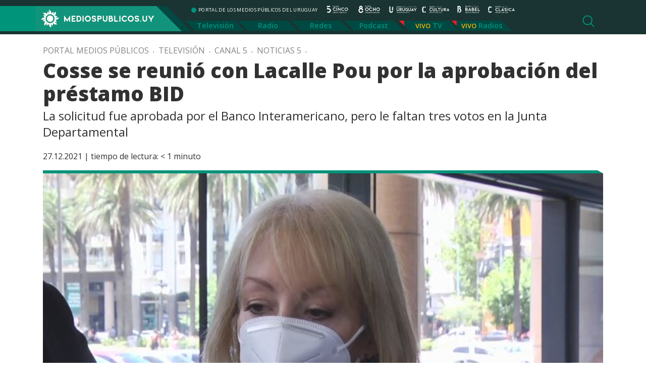

--- FILE ---
content_type: text/html; charset=UTF-8
request_url: https://mediospublicos.uy/cosse-se-reunio-con-el-presidente-en-busca-de-apoyo-al-prestamo-bid/
body_size: 9870
content:

<!doctype html>
<html lang="es-UY" prefix="og: http://ogp.me/ns# fb: http://ogp.me/ns/fb#">

<head>

    <title>   Cosse se reunió con Lacalle Pou por la aprobación del préstamo BID &raquo; Portal Medios Públicos</title>

    <meta http-equiv="Content-Type" content="text/html; charset=utf-8" />
    <meta name="viewport" content="width=device-width, initial-scale=1.0" />
    <meta name="description" content="PORTAL DE LOS MEDIOS PÚBLICOS DEL URUGUAY" />
    <meta name="keywords" content="medios públicos, canal 5, canal 8, radio uruguay, radio cultura, radio clásica, radio babel, portal de los medios públicos" />

    <meta name='robots' content='max-image-preview:large' />
	<style>img:is([sizes="auto" i], [sizes^="auto," i]) { contain-intrinsic-size: 3000px 1500px }</style>
	<link rel='dns-prefetch' href='//static.addtoany.com' />
<script type="text/javascript" id="wpp-js" src="https://mediospublicos.uy/wp-content/plugins/wordpress-popular-posts/assets/js/wpp.min.js?ver=7.2.0" data-sampling="0" data-sampling-rate="100" data-api-url="https://mediospublicos.uy/wp-json/wordpress-popular-posts" data-post-id="45408" data-token="93872f9a3e" data-lang="0" data-debug="0"></script>
<style id='classic-theme-styles-inline-css' type='text/css'>
/*! This file is auto-generated */
.wp-block-button__link{color:#fff;background-color:#32373c;border-radius:9999px;box-shadow:none;text-decoration:none;padding:calc(.667em + 2px) calc(1.333em + 2px);font-size:1.125em}.wp-block-file__button{background:#32373c;color:#fff;text-decoration:none}
</style>
<style id='global-styles-inline-css' type='text/css'>
:root{--wp--preset--aspect-ratio--square: 1;--wp--preset--aspect-ratio--4-3: 4/3;--wp--preset--aspect-ratio--3-4: 3/4;--wp--preset--aspect-ratio--3-2: 3/2;--wp--preset--aspect-ratio--2-3: 2/3;--wp--preset--aspect-ratio--16-9: 16/9;--wp--preset--aspect-ratio--9-16: 9/16;--wp--preset--color--black: #000000;--wp--preset--color--cyan-bluish-gray: #abb8c3;--wp--preset--color--white: #ffffff;--wp--preset--color--pale-pink: #f78da7;--wp--preset--color--vivid-red: #cf2e2e;--wp--preset--color--luminous-vivid-orange: #ff6900;--wp--preset--color--luminous-vivid-amber: #fcb900;--wp--preset--color--light-green-cyan: #7bdcb5;--wp--preset--color--vivid-green-cyan: #00d084;--wp--preset--color--pale-cyan-blue: #8ed1fc;--wp--preset--color--vivid-cyan-blue: #0693e3;--wp--preset--color--vivid-purple: #9b51e0;--wp--preset--gradient--vivid-cyan-blue-to-vivid-purple: linear-gradient(135deg,rgba(6,147,227,1) 0%,rgb(155,81,224) 100%);--wp--preset--gradient--light-green-cyan-to-vivid-green-cyan: linear-gradient(135deg,rgb(122,220,180) 0%,rgb(0,208,130) 100%);--wp--preset--gradient--luminous-vivid-amber-to-luminous-vivid-orange: linear-gradient(135deg,rgba(252,185,0,1) 0%,rgba(255,105,0,1) 100%);--wp--preset--gradient--luminous-vivid-orange-to-vivid-red: linear-gradient(135deg,rgba(255,105,0,1) 0%,rgb(207,46,46) 100%);--wp--preset--gradient--very-light-gray-to-cyan-bluish-gray: linear-gradient(135deg,rgb(238,238,238) 0%,rgb(169,184,195) 100%);--wp--preset--gradient--cool-to-warm-spectrum: linear-gradient(135deg,rgb(74,234,220) 0%,rgb(151,120,209) 20%,rgb(207,42,186) 40%,rgb(238,44,130) 60%,rgb(251,105,98) 80%,rgb(254,248,76) 100%);--wp--preset--gradient--blush-light-purple: linear-gradient(135deg,rgb(255,206,236) 0%,rgb(152,150,240) 100%);--wp--preset--gradient--blush-bordeaux: linear-gradient(135deg,rgb(254,205,165) 0%,rgb(254,45,45) 50%,rgb(107,0,62) 100%);--wp--preset--gradient--luminous-dusk: linear-gradient(135deg,rgb(255,203,112) 0%,rgb(199,81,192) 50%,rgb(65,88,208) 100%);--wp--preset--gradient--pale-ocean: linear-gradient(135deg,rgb(255,245,203) 0%,rgb(182,227,212) 50%,rgb(51,167,181) 100%);--wp--preset--gradient--electric-grass: linear-gradient(135deg,rgb(202,248,128) 0%,rgb(113,206,126) 100%);--wp--preset--gradient--midnight: linear-gradient(135deg,rgb(2,3,129) 0%,rgb(40,116,252) 100%);--wp--preset--font-size--small: 13px;--wp--preset--font-size--medium: 20px;--wp--preset--font-size--large: 36px;--wp--preset--font-size--x-large: 42px;--wp--preset--spacing--20: 0.44rem;--wp--preset--spacing--30: 0.67rem;--wp--preset--spacing--40: 1rem;--wp--preset--spacing--50: 1.5rem;--wp--preset--spacing--60: 2.25rem;--wp--preset--spacing--70: 3.38rem;--wp--preset--spacing--80: 5.06rem;--wp--preset--shadow--natural: 6px 6px 9px rgba(0, 0, 0, 0.2);--wp--preset--shadow--deep: 12px 12px 50px rgba(0, 0, 0, 0.4);--wp--preset--shadow--sharp: 6px 6px 0px rgba(0, 0, 0, 0.2);--wp--preset--shadow--outlined: 6px 6px 0px -3px rgba(255, 255, 255, 1), 6px 6px rgba(0, 0, 0, 1);--wp--preset--shadow--crisp: 6px 6px 0px rgba(0, 0, 0, 1);}:where(.is-layout-flex){gap: 0.5em;}:where(.is-layout-grid){gap: 0.5em;}body .is-layout-flex{display: flex;}.is-layout-flex{flex-wrap: wrap;align-items: center;}.is-layout-flex > :is(*, div){margin: 0;}body .is-layout-grid{display: grid;}.is-layout-grid > :is(*, div){margin: 0;}:where(.wp-block-columns.is-layout-flex){gap: 2em;}:where(.wp-block-columns.is-layout-grid){gap: 2em;}:where(.wp-block-post-template.is-layout-flex){gap: 1.25em;}:where(.wp-block-post-template.is-layout-grid){gap: 1.25em;}.has-black-color{color: var(--wp--preset--color--black) !important;}.has-cyan-bluish-gray-color{color: var(--wp--preset--color--cyan-bluish-gray) !important;}.has-white-color{color: var(--wp--preset--color--white) !important;}.has-pale-pink-color{color: var(--wp--preset--color--pale-pink) !important;}.has-vivid-red-color{color: var(--wp--preset--color--vivid-red) !important;}.has-luminous-vivid-orange-color{color: var(--wp--preset--color--luminous-vivid-orange) !important;}.has-luminous-vivid-amber-color{color: var(--wp--preset--color--luminous-vivid-amber) !important;}.has-light-green-cyan-color{color: var(--wp--preset--color--light-green-cyan) !important;}.has-vivid-green-cyan-color{color: var(--wp--preset--color--vivid-green-cyan) !important;}.has-pale-cyan-blue-color{color: var(--wp--preset--color--pale-cyan-blue) !important;}.has-vivid-cyan-blue-color{color: var(--wp--preset--color--vivid-cyan-blue) !important;}.has-vivid-purple-color{color: var(--wp--preset--color--vivid-purple) !important;}.has-black-background-color{background-color: var(--wp--preset--color--black) !important;}.has-cyan-bluish-gray-background-color{background-color: var(--wp--preset--color--cyan-bluish-gray) !important;}.has-white-background-color{background-color: var(--wp--preset--color--white) !important;}.has-pale-pink-background-color{background-color: var(--wp--preset--color--pale-pink) !important;}.has-vivid-red-background-color{background-color: var(--wp--preset--color--vivid-red) !important;}.has-luminous-vivid-orange-background-color{background-color: var(--wp--preset--color--luminous-vivid-orange) !important;}.has-luminous-vivid-amber-background-color{background-color: var(--wp--preset--color--luminous-vivid-amber) !important;}.has-light-green-cyan-background-color{background-color: var(--wp--preset--color--light-green-cyan) !important;}.has-vivid-green-cyan-background-color{background-color: var(--wp--preset--color--vivid-green-cyan) !important;}.has-pale-cyan-blue-background-color{background-color: var(--wp--preset--color--pale-cyan-blue) !important;}.has-vivid-cyan-blue-background-color{background-color: var(--wp--preset--color--vivid-cyan-blue) !important;}.has-vivid-purple-background-color{background-color: var(--wp--preset--color--vivid-purple) !important;}.has-black-border-color{border-color: var(--wp--preset--color--black) !important;}.has-cyan-bluish-gray-border-color{border-color: var(--wp--preset--color--cyan-bluish-gray) !important;}.has-white-border-color{border-color: var(--wp--preset--color--white) !important;}.has-pale-pink-border-color{border-color: var(--wp--preset--color--pale-pink) !important;}.has-vivid-red-border-color{border-color: var(--wp--preset--color--vivid-red) !important;}.has-luminous-vivid-orange-border-color{border-color: var(--wp--preset--color--luminous-vivid-orange) !important;}.has-luminous-vivid-amber-border-color{border-color: var(--wp--preset--color--luminous-vivid-amber) !important;}.has-light-green-cyan-border-color{border-color: var(--wp--preset--color--light-green-cyan) !important;}.has-vivid-green-cyan-border-color{border-color: var(--wp--preset--color--vivid-green-cyan) !important;}.has-pale-cyan-blue-border-color{border-color: var(--wp--preset--color--pale-cyan-blue) !important;}.has-vivid-cyan-blue-border-color{border-color: var(--wp--preset--color--vivid-cyan-blue) !important;}.has-vivid-purple-border-color{border-color: var(--wp--preset--color--vivid-purple) !important;}.has-vivid-cyan-blue-to-vivid-purple-gradient-background{background: var(--wp--preset--gradient--vivid-cyan-blue-to-vivid-purple) !important;}.has-light-green-cyan-to-vivid-green-cyan-gradient-background{background: var(--wp--preset--gradient--light-green-cyan-to-vivid-green-cyan) !important;}.has-luminous-vivid-amber-to-luminous-vivid-orange-gradient-background{background: var(--wp--preset--gradient--luminous-vivid-amber-to-luminous-vivid-orange) !important;}.has-luminous-vivid-orange-to-vivid-red-gradient-background{background: var(--wp--preset--gradient--luminous-vivid-orange-to-vivid-red) !important;}.has-very-light-gray-to-cyan-bluish-gray-gradient-background{background: var(--wp--preset--gradient--very-light-gray-to-cyan-bluish-gray) !important;}.has-cool-to-warm-spectrum-gradient-background{background: var(--wp--preset--gradient--cool-to-warm-spectrum) !important;}.has-blush-light-purple-gradient-background{background: var(--wp--preset--gradient--blush-light-purple) !important;}.has-blush-bordeaux-gradient-background{background: var(--wp--preset--gradient--blush-bordeaux) !important;}.has-luminous-dusk-gradient-background{background: var(--wp--preset--gradient--luminous-dusk) !important;}.has-pale-ocean-gradient-background{background: var(--wp--preset--gradient--pale-ocean) !important;}.has-electric-grass-gradient-background{background: var(--wp--preset--gradient--electric-grass) !important;}.has-midnight-gradient-background{background: var(--wp--preset--gradient--midnight) !important;}.has-small-font-size{font-size: var(--wp--preset--font-size--small) !important;}.has-medium-font-size{font-size: var(--wp--preset--font-size--medium) !important;}.has-large-font-size{font-size: var(--wp--preset--font-size--large) !important;}.has-x-large-font-size{font-size: var(--wp--preset--font-size--x-large) !important;}
:where(.wp-block-post-template.is-layout-flex){gap: 1.25em;}:where(.wp-block-post-template.is-layout-grid){gap: 1.25em;}
:where(.wp-block-columns.is-layout-flex){gap: 2em;}:where(.wp-block-columns.is-layout-grid){gap: 2em;}
:root :where(.wp-block-pullquote){font-size: 1.5em;line-height: 1.6;}
</style>
<link rel='stylesheet' id='wpo_min-header-0-css' href='https://mediospublicos.uy/wp-content/cache/wpo-minify/1737477637/assets/wpo-minify-header-6ff2181a.min.css' type='text/css' media='all' />
<link rel='stylesheet' id='wordpress-popular-posts-css-css' href='https://mediospublicos.uy/wp-content/plugins/wordpress-popular-posts/assets/css/wpp.css' type='text/css' media='all' />
<link rel='stylesheet' id='wpo_min-header-2-css' href='https://mediospublicos.uy/wp-content/cache/wpo-minify/1737477637/assets/wpo-minify-header-d29b1b64.min.css' type='text/css' media='all' />
<script type="text/javascript" id="addtoany-core-js-before">
/* <![CDATA[ */
window.a2a_config=window.a2a_config||{};a2a_config.callbacks=[];a2a_config.overlays=[];a2a_config.templates={};a2a_localize = {
	Share: "Share",
	Save: "Save",
	Subscribe: "Subscribe",
	Email: "Email",
	Bookmark: "Bookmark",
	ShowAll: "Show all",
	ShowLess: "Show less",
	FindServices: "Find service(s)",
	FindAnyServiceToAddTo: "Instantly find any service to add to",
	PoweredBy: "Powered by",
	ShareViaEmail: "Share via email",
	SubscribeViaEmail: "Subscribe via email",
	BookmarkInYourBrowser: "Bookmark in your browser",
	BookmarkInstructions: "Press Ctrl+D or \u2318+D to bookmark this page",
	AddToYourFavorites: "Add to your favorites",
	SendFromWebOrProgram: "Send from any email address or email program",
	EmailProgram: "Email program",
	More: "More&#8230;",
	ThanksForSharing: "Thanks for sharing!",
	ThanksForFollowing: "Thanks for following!"
};

a2a_config.callbacks.push({ready: function(){var d=document;function a(){var c,e=d.createElement("div");e.innerHTML="<div class=\"a2a_kit a2a_kit_size_32 a2a_floating_style a2a_vertical_style\" style=\"margin-left:-64px;top:100px;background-color:transparent;\"><a class=\"a2a_button_facebook\"><\/a><a class=\"a2a_button_x\"><\/a><a class=\"a2a_button_whatsapp\"><\/a><a class=\"a2a_button_email\"><\/a><a class=\"a2a_button_copy_link\"><\/a><\/div>";c=d.querySelector("single-cont");if(c)c.appendChild(e.firstChild);a2a.init("page");}if("loading"!==d.readyState)a();else d.addEventListener("DOMContentLoaded",a,false);}});
a2a_config.icon_color="#fdca29,#ffffff";
/* ]]> */
</script>
<script type="text/javascript" defer src="https://static.addtoany.com/menu/page.js" id="addtoany-core-js"></script>
<script type="text/javascript" id="wpo_min-header-1-js-extra">
/* <![CDATA[ */
var _EPYT_ = {"ajaxurl":"https:\/\/mediospublicos.uy\/wp-admin\/admin-ajax.php","security":"af04002430","gallery_scrolloffset":"20","eppathtoscripts":"https:\/\/mediospublicos.uy\/wp-content\/plugins\/youtube-embed-plus\/scripts\/","eppath":"https:\/\/mediospublicos.uy\/wp-content\/plugins\/youtube-embed-plus\/","epresponsiveselector":"[\"iframe.__youtube_prefs__\",\"iframe[src*='youtube.com']\",\"iframe[src*='youtube-nocookie.com']\",\"iframe[data-ep-src*='youtube.com']\",\"iframe[data-ep-src*='youtube-nocookie.com']\",\"iframe[data-ep-gallerysrc*='youtube.com']\"]","epdovol":"1","version":"14.2.1.2","evselector":"iframe.__youtube_prefs__[src], iframe[src*=\"youtube.com\/embed\/\"], iframe[src*=\"youtube-nocookie.com\/embed\/\"]","ajax_compat":"","maxres_facade":"eager","ytapi_load":"light","pause_others":"","stopMobileBuffer":"1","facade_mode":"","not_live_on_channel":"","vi_active":"","vi_js_posttypes":[]};
/* ]]> */
</script>
<script type="text/javascript" src="https://mediospublicos.uy/wp-content/cache/wpo-minify/1737477637/assets/wpo-minify-header-f9082236.min.js" id="wpo_min-header-1-js"></script>
<link rel="https://api.w.org/" href="https://mediospublicos.uy/wp-json/" /><link rel="alternate" title="JSON" type="application/json" href="https://mediospublicos.uy/wp-json/wp/v2/posts/45408" /><link rel="EditURI" type="application/rsd+xml" title="RSD" href="https://mediospublicos.uy/xmlrpc.php?rsd" />
<meta name="generator" content="WordPress 6.7.1" />
<meta name="generator" content="Seriously Simple Podcasting 3.7.0" />
<link rel="canonical" href="https://mediospublicos.uy/cosse-se-reunio-con-el-presidente-en-busca-de-apoyo-al-prestamo-bid/" />
<link rel='shortlink' href='https://mediospublicos.uy/?p=45408' />
<link rel="alternate" title="oEmbed (JSON)" type="application/json+oembed" href="https://mediospublicos.uy/wp-json/oembed/1.0/embed?url=https%3A%2F%2Fmediospublicos.uy%2Fcosse-se-reunio-con-el-presidente-en-busca-de-apoyo-al-prestamo-bid%2F" />
<link rel="alternate" title="oEmbed (XML)" type="text/xml+oembed" href="https://mediospublicos.uy/wp-json/oembed/1.0/embed?url=https%3A%2F%2Fmediospublicos.uy%2Fcosse-se-reunio-con-el-presidente-en-busca-de-apoyo-al-prestamo-bid%2F&#038;format=xml" />

<!-- This site is using AdRotate v5.13.5 to display their advertisements - https://ajdg.solutions/ -->
<!-- AdRotate CSS -->
<style type="text/css" media="screen">
	.g { margin:0px; padding:0px; overflow:hidden; line-height:1; zoom:1; }
	.g img { height:auto; }
	.g-col { position:relative; float:left; }
	.g-col:first-child { margin-left: 0; }
	.g-col:last-child { margin-right: 0; }
	.g-1 {  margin: 0 auto; }
	@media only screen and (max-width: 480px) {
		.g-col, .g-dyn, .g-single { width:100%; margin-left:0; margin-right:0; }
	}
</style>
<!-- /AdRotate CSS -->


<link rel="alternate" type="application/rss+xml" title="Podcast RSS feed" href="https://mediospublicos.uy/feed/podcast" />

            <style id="wpp-loading-animation-styles">@-webkit-keyframes bgslide{from{background-position-x:0}to{background-position-x:-200%}}@keyframes bgslide{from{background-position-x:0}to{background-position-x:-200%}}.wpp-widget-block-placeholder,.wpp-shortcode-placeholder{margin:0 auto;width:60px;height:3px;background:#dd3737;background:linear-gradient(90deg,#dd3737 0%,#571313 10%,#dd3737 100%);background-size:200% auto;border-radius:3px;-webkit-animation:bgslide 1s infinite linear;animation:bgslide 1s infinite linear}</style>
            <link rel="icon" href="https://mediospublicos.uy/wp-content/uploads/2021/06/favicon.png" sizes="32x32" />
<link rel="icon" href="https://mediospublicos.uy/wp-content/uploads/2021/06/favicon.png" sizes="192x192" />
<link rel="apple-touch-icon" href="https://mediospublicos.uy/wp-content/uploads/2021/06/favicon.png" />
<meta name="msapplication-TileImage" content="https://mediospublicos.uy/wp-content/uploads/2021/06/favicon.png" />
		<style type="text/css" id="wp-custom-css">
			.analisis { display: none;}		</style>
		
<!-- START - Open Graph and Twitter Card Tags 3.3.3 -->
 <!-- Facebook Open Graph -->
  <meta property="og:site_name" content="Portal Medios Públicos"/>
  <meta property="og:title" content="Cosse se reunió con Lacalle Pou por la aprobación del préstamo BID"/>
  <meta property="og:url" content="https://mediospublicos.uy/cosse-se-reunio-con-el-presidente-en-busca-de-apoyo-al-prestamo-bid/"/>
  <meta property="og:description" content="La solicitud fue aprobada por el Banco Interamericano, pero le faltan tres votos en la Junta Departamental"/>
  <meta property="og:image" content="https://mediospublicos.uy/wp-content/uploads/cosse.jpg"/>
  <meta property="og:image:url" content="https://mediospublicos.uy/wp-content/uploads/cosse.jpg"/>
  <meta property="og:image:secure_url" content="https://mediospublicos.uy/wp-content/uploads/cosse.jpg"/>
 <!-- Google+ / Schema.org -->
 <!-- Twitter Cards -->
  <meta name="twitter:title" content="Cosse se reunió con Lacalle Pou por la aprobación del préstamo BID"/>
  <meta name="twitter:url" content="https://mediospublicos.uy/cosse-se-reunio-con-el-presidente-en-busca-de-apoyo-al-prestamo-bid/"/>
  <meta name="twitter:image" content="https://mediospublicos.uy/wp-content/uploads/cosse.jpg"/>
  <meta name="twitter:card" content="summary_large_image"/>
  <meta name="twitter:site" content="@mediospublicosu"/>
 <!-- SEO -->
  <link rel="canonical" href="https://mediospublicos.uy/cosse-se-reunio-con-el-presidente-en-busca-de-apoyo-al-prestamo-bid/"/>
  <meta name="description" content="La solicitud fue aprobada por el Banco Interamericano, pero le faltan tres votos en la Junta Departamental"/>
 <!-- Misc. tags -->
 <!-- is_singular -->
<!-- END - Open Graph and Twitter Card Tags 3.3.3 -->
	

    <link rel="shortcut icon" href="https://mediospublicos.uy/wp-content/themes/portal-medios/favicon.ico" />
    <link rel="pingback" href="https://mediospublicos.uy/xmlrpc.php" />

    <!-- OWL -->
    <link rel="stylesheet" href="https://mediospublicos.uy/wp-content/themes/portal-medios/js/carousel/owl.carousel.min.css">
    <link rel="stylesheet" href="https://mediospublicos.uy/wp-content/themes/portal-medios/js/carousel/owl.theme.default.min.css">

    <!-- Bootstrap -->
    <link rel="stylesheet" href="https://mediospublicos.uy/wp-content/themes/portal-medios/css/bootstrap.min.css">
    <!-- Custom -->
    <link rel="stylesheet" href="https://mediospublicos.uy/wp-content/themes/portal-medios/css/app.css">
    <!-- WP Styles -->
    <link rel="stylesheet" media="all" href="https://mediospublicos.uy/wp-content/themes/portal-medios/style.css" type="text/css" media="screen" />


    <!-- Global site tag (gtag.js) - Google Analytics -->
    <script async src="https://www.googletagmanager.com/gtag/js?id=G-R797G9LPKE"></script>
    <script>
        window.dataLayer = window.dataLayer || [];

        function gtag() {
            dataLayer.push(arguments);
        }
        gtag('js', new Date());

        gtag('config', 'G-R797G9LPKE');

    </script>

</head>

<body class="post-template-default single single-post postid-45408 single-format-standard wp-custom-logo">

    <header class="container-fluid">
        <div class="container">
            <div class="row header">

                <div class="mobile d-block d-lg-none d-xl-none d-xxl-none">
                    <!-- menu mobile -->
                    <button class="navbar-toggler collapsed" type="button" data-toggle="collapse" data-target="#menu-mobile" aria-controls="menu-mobile" aria-expanded="false" aria-label="Toggle navigation">
                        <span class="navbar-toggler-icon"></span>
                    </button>

                    <div class="navbar-collapse collapse" id="menu-mobile">
                        <button type="button" class="btn-close float-right" data-toggle="collapse" data-target="#menu-mobile" aria-controls="menu-mobile" aria-expanded="false" aria-label="Toggle navigation"></button>
                        <div class="nav-streaming">
                            <ul id="menu-menu-streaming" class="nav"><li id="menu-item-130" class="menu-item menu-item-type-custom menu-item-object-custom menu-item-130"><a target="_blank" href="https://tv.vera.com.uy/play/2s6nd">TV</a></li>
<li id="menu-item-131" class="menu-item menu-item-type-custom menu-item-object-custom menu-item-has-children menu-item-131"><a href="#">Radios</a>
<ul class="sub-menu">
	<li id="menu-item-132" class="menu-item menu-item-type-custom menu-item-object-custom menu-item-132"><a target="_blank" href="/radio-uruguay-vivo">Radio Uruguay</a></li>
	<li id="menu-item-133" class="menu-item menu-item-type-custom menu-item-object-custom menu-item-133"><a target="_blank" href="/radio-babel-vivo">Radio Babel</a></li>
	<li id="menu-item-134" class="menu-item menu-item-type-custom menu-item-object-custom menu-item-134"><a target="_blank" href="/radio-clasica-vivo">Radio Clásica</a></li>
	<li id="menu-item-225" class="menu-item menu-item-type-custom menu-item-object-custom menu-item-225"><a target="_blank" href="/radio-cultura-vivo">Radio Cultura</a></li>
</ul>
</li>
</ul>                        </div>
                        <div class="nav-principal">
                            <nav>
<ul id="menu-principal" class="nav"><li id="menu-item-49" class="menu-item menu-item-type-taxonomy menu-item-object-category current-post-ancestor current-menu-parent current-post-parent menu-item-49"><a href="https://mediospublicos.uy/category/television/">Televisión</a></li>
<li id="menu-item-48" class="menu-item menu-item-type-taxonomy menu-item-object-category menu-item-48"><a href="https://mediospublicos.uy/category/radio/">Radio</a></li>
<li id="menu-item-44" class="menu-item menu-item-type-taxonomy menu-item-object-category menu-item-44"><a href="https://mediospublicos.uy/category/redes/">Redes</a></li>
<li id="menu-item-752" class="menu-item menu-item-type-post_type menu-item-object-page menu-item-752"><a href="https://mediospublicos.uy/podcast/">Podcast</a></li>
</ul></nav>
                        </div>
                        <div class="nav-category-mobile">
                            <span>Categorías</span>
                            <div class="nav-category">
                                <ul id="menu-menu-categorias" class="nav"><li id="menu-item-216" class="menu-item menu-item-type-taxonomy menu-item-object-category menu-item-216"><a href="https://mediospublicos.uy/category/analisis/">Análisis</a></li>
<li id="menu-item-343" class="menu-item menu-item-type-taxonomy menu-item-object-post_tag menu-item-343"><a href="https://mediospublicos.uy/tag/nacionales/">Nacionales</a></li>
<li id="menu-item-344" class="menu-item menu-item-type-taxonomy menu-item-object-post_tag menu-item-344"><a href="https://mediospublicos.uy/tag/politica/">Política</a></li>
<li id="menu-item-346" class="menu-item menu-item-type-taxonomy menu-item-object-post_tag menu-item-346"><a href="https://mediospublicos.uy/tag/sociedad/">Sociedad</a></li>
<li id="menu-item-1767" class="menu-item menu-item-type-taxonomy menu-item-object-post_tag menu-item-1767"><a href="https://mediospublicos.uy/tag/cultura/">Cultura</a></li>
<li id="menu-item-341" class="menu-item menu-item-type-taxonomy menu-item-object-post_tag menu-item-341"><a href="https://mediospublicos.uy/tag/economia/">Economía</a></li>
<li id="menu-item-345" class="menu-item menu-item-type-taxonomy menu-item-object-post_tag menu-item-345"><a href="https://mediospublicos.uy/tag/salud/">Salud</a></li>
<li id="menu-item-338" class="menu-item menu-item-type-taxonomy menu-item-object-post_tag menu-item-338"><a href="https://mediospublicos.uy/tag/agro/">Agro</a></li>
<li id="menu-item-342" class="menu-item menu-item-type-taxonomy menu-item-object-post_tag menu-item-342"><a href="https://mediospublicos.uy/tag/internacionales/">Internacionales</a></li>
<li id="menu-item-339" class="menu-item menu-item-type-taxonomy menu-item-object-post_tag menu-item-339"><a href="https://mediospublicos.uy/tag/ciencia-y-tecnologia/">Ciencia</a></li>
<li id="menu-item-340" class="menu-item menu-item-type-taxonomy menu-item-object-post_tag menu-item-340"><a href="https://mediospublicos.uy/tag/deportes/">Deportes</a></li>
</ul>                            </div>
                        </div>

                    </div>
                    <!-- fin menu mobile -->
                </div>


                <div class="logo">
                    <a href="https://mediospublicos.uy/">
                        <img src="https://mediospublicos.uy/wp-content/uploads/2021/05/logo-medios-publicos-bg.png" alt="Portal Medios Públicos">                    </a>
                </div>
                <div class="nav-bars">
                    <div class="row">
                        <div class="col">
                            <ul class="nav-medios list-unstyled">
                                <li class="site-desc">PORTAL DE LOS MEDIOS PÚBLICOS DEL URUGUAY</li>
                                <li><a title="Canal 5" class="ico-canal-5" href="https://mediospublicos.uy/category/television/canal-5/"></a></li>
                                <li><a title="Canal 8" class="ico-canal-8" href="https://mediospublicos.uy/category/television/canal-8/"></a></li>
                                <li><a title="Radio Uruguay" class="ico-radio-uruguay" href="https://mediospublicos.uy/category/radio/radio-uruguay/"></a></li>
                                <li><a title="Radio Cultura" class="ico-radio-cultura" href="https://mediospublicos.uy/category/radio/radio-cultura/"></a></li>
                                <li><a title="Radio Babel" class="ico-radio-babel" href="https://mediospublicos.uy/category/radio/radio-babel/"></a></li>
                                <li><a title="Radio Clásica" class="ico-radio-clasica" href="https://mediospublicos.uy/category/radio/radio-clasica/"></a></li>
                            </ul>
                        </div>

                    </div>
                    <div class="row d-none d-lg-block d-xl-block">
                        <div class="nav-principal">
                            <nav>
<ul id="menu-principal-1" class="nav"><li class="menu-item menu-item-type-taxonomy menu-item-object-category current-post-ancestor current-menu-parent current-post-parent menu-item-49"><a href="https://mediospublicos.uy/category/television/">Televisión</a></li>
<li class="menu-item menu-item-type-taxonomy menu-item-object-category menu-item-48"><a href="https://mediospublicos.uy/category/radio/">Radio</a></li>
<li class="menu-item menu-item-type-taxonomy menu-item-object-category menu-item-44"><a href="https://mediospublicos.uy/category/redes/">Redes</a></li>
<li class="menu-item menu-item-type-post_type menu-item-object-page menu-item-752"><a href="https://mediospublicos.uy/podcast/">Podcast</a></li>
</ul></nav>
                        </div>
                        <div class="nav-streaming">
                            <ul id="menu-menu-streaming-1" class="nav"><li class="menu-item menu-item-type-custom menu-item-object-custom menu-item-130"><a target="_blank" href="https://tv.vera.com.uy/play/2s6nd">TV</a></li>
<li class="menu-item menu-item-type-custom menu-item-object-custom menu-item-has-children menu-item-131"><a href="#">Radios</a>
<ul class="sub-menu">
	<li class="menu-item menu-item-type-custom menu-item-object-custom menu-item-132"><a target="_blank" href="/radio-uruguay-vivo">Radio Uruguay</a></li>
	<li class="menu-item menu-item-type-custom menu-item-object-custom menu-item-133"><a target="_blank" href="/radio-babel-vivo">Radio Babel</a></li>
	<li class="menu-item menu-item-type-custom menu-item-object-custom menu-item-134"><a target="_blank" href="/radio-clasica-vivo">Radio Clásica</a></li>
	<li class="menu-item menu-item-type-custom menu-item-object-custom menu-item-225"><a target="_blank" href="/radio-cultura-vivo">Radio Cultura</a></li>
</ul>
</li>
</ul>                        </div>
                    </div>
                    <a href="#" title="Buscador" class="search-show" onclick="toggle_visibility('search-form');"></a>
                </div>
            </div>
        </div>
    </header>


    <div id="search-form" class="container-fluid">
    <div class="container">
        <div class="row">
            <div class="col">
                <form method="get" id="searchform" action="https://mediospublicos.uy/">
                    <div class="search">
                        <input type="search" value="" name="s" id="s" placeholder="Buscar en Medios Públicos" />
                        <input type="submit" id="searchsubmit" value="Buscar" />
                    </div>
                </form>
            </div>
        </div>
    </div>
</div>


    <!--  < ?php the_breadcrumb(); ?> -->

<main>

        <div class="container">
        <div class="row">
            <div class="col">
                <div id="linkpad" class="breadcrumb"><a href="https://mediospublicos.uy">Portal Medios Públicos</a>  &nbsp; . &nbsp; <a href="https://mediospublicos.uy/category/television/">Televisión</a> &nbsp; . &nbsp;<a href="https://mediospublicos.uy/category/television/canal-5/">Canal 5</a> &nbsp; . &nbsp;<a href="https://mediospublicos.uy/category/television/canal-5/canal-5-noticias/">Noticias 5</a> &nbsp; . &nbsp;</div>                <h1>Cosse se reunió con Lacalle Pou por la aprobación del préstamo BID</h1>
                <h3><p>La solicitud fue aprobada por el Banco Interamericano, pero le faltan tres votos en la Junta Departamental</p>
</h3>
                <p>27.12.2021&nbsp;|&nbsp;<span class="span-reading-time rt-reading-time"><span class="rt-label rt-prefix">tiempo de lectura:</span> <span class="rt-time"> &lt; 1</span> <span class="rt-label rt-postfix">minuto</span></span> </p>
                <div class="thumb">
                    <img width="831" height="582" src="https://mediospublicos.uy/wp-content/uploads/cosse.jpg" class="attachment-large size-large wp-post-image" alt="" decoding="async" fetchpriority="high" srcset="https://mediospublicos.uy/wp-content/uploads/cosse.jpg 831w, https://mediospublicos.uy/wp-content/uploads/cosse-678x475.jpg 678w, https://mediospublicos.uy/wp-content/uploads/cosse-768x538.jpg 768w, https://mediospublicos.uy/wp-content/uploads/cosse-100x70.jpg 100w" sizes="(max-width: 831px) 100vw, 831px" />                </div>
            </div>
        </div>

        <div class="row single-cont">
            <div class="col-md-10 offset-md-1">

                <div class="addtoany_share_save_container addtoany_content addtoany_content_top"><div class="a2a_kit a2a_kit_size_42 addtoany_list" data-a2a-url="https://mediospublicos.uy/cosse-se-reunio-con-el-presidente-en-busca-de-apoyo-al-prestamo-bid/" data-a2a-title="Cosse se reunió con Lacalle Pou por la aprobación del préstamo BID"><a class="a2a_button_facebook" href="https://www.addtoany.com/add_to/facebook?linkurl=https%3A%2F%2Fmediospublicos.uy%2Fcosse-se-reunio-con-el-presidente-en-busca-de-apoyo-al-prestamo-bid%2F&amp;linkname=Cosse%20se%20reuni%C3%B3%20con%20Lacalle%20Pou%20por%20la%20aprobaci%C3%B3n%20del%20pr%C3%A9stamo%20BID" title="Facebook" rel="nofollow noopener" target="_blank"></a><a class="a2a_button_x" href="https://www.addtoany.com/add_to/x?linkurl=https%3A%2F%2Fmediospublicos.uy%2Fcosse-se-reunio-con-el-presidente-en-busca-de-apoyo-al-prestamo-bid%2F&amp;linkname=Cosse%20se%20reuni%C3%B3%20con%20Lacalle%20Pou%20por%20la%20aprobaci%C3%B3n%20del%20pr%C3%A9stamo%20BID" title="X" rel="nofollow noopener" target="_blank"></a><a class="a2a_button_whatsapp" href="https://www.addtoany.com/add_to/whatsapp?linkurl=https%3A%2F%2Fmediospublicos.uy%2Fcosse-se-reunio-con-el-presidente-en-busca-de-apoyo-al-prestamo-bid%2F&amp;linkname=Cosse%20se%20reuni%C3%B3%20con%20Lacalle%20Pou%20por%20la%20aprobaci%C3%B3n%20del%20pr%C3%A9stamo%20BID" title="WhatsApp" rel="nofollow noopener" target="_blank"></a><a class="a2a_button_email" href="https://www.addtoany.com/add_to/email?linkurl=https%3A%2F%2Fmediospublicos.uy%2Fcosse-se-reunio-con-el-presidente-en-busca-de-apoyo-al-prestamo-bid%2F&amp;linkname=Cosse%20se%20reuni%C3%B3%20con%20Lacalle%20Pou%20por%20la%20aprobaci%C3%B3n%20del%20pr%C3%A9stamo%20BID" title="Email" rel="nofollow noopener" target="_blank"></a><a class="a2a_button_copy_link" href="https://www.addtoany.com/add_to/copy_link?linkurl=https%3A%2F%2Fmediospublicos.uy%2Fcosse-se-reunio-con-el-presidente-en-busca-de-apoyo-al-prestamo-bid%2F&amp;linkname=Cosse%20se%20reuni%C3%B3%20con%20Lacalle%20Pou%20por%20la%20aprobaci%C3%B3n%20del%20pr%C3%A9stamo%20BID" title="Copy Link" rel="nofollow noopener" target="_blank"></a></div></div><p>La intendenta de Montevideo, Carolina Cosse, mantuvo una reunión es la mañana de este lunes con el presidente de la República, Luis Lacalle Pou. El encuentro tuvo como tema principal el préstamo del BID para llevar adelante el programa de limpieza del gobierno de Montevideo, que no reúne las mayorías necesarias en la Junta Departamental.</p>
<p>Cosse señaló que la solicitud demandó el trabajo de un año y está aprobado por el BID tras un proceso de trabajo con el gobierno nacional, con el que se acordó bajar el monto, de 120 a 70 millones de dólares.</p>
<p>Explicó que el proyecto aprobado es a concretar en un plazo de seis años y que para introducir cambios hay que volver a discutirlo con el Banco Interamericano. Esto lleva mucho tiempo, sostuvo y señaló que si la junta no lo aprueba podría generar una mala imagen del país.</p>
<p>Respecto a la propuesta concreta de sumar barrios al capítulo vinculado al saneamiento, la intendenta sostuvo que se puede pedir otro préstamo. “Votemos esto tal como está, empecemos a actuar y hagamos otra cosa para encontrar solución de saneamiento en otros barrios”.</p>
<p>Sobre la receptividad del presidente, dijo que “comprendió la importancia” de que el tema “no se dilate”.</p>
<p>Escuchar las declaraciones de Cosse en rueda de prensa.</p>
<!--[if lt IE 9]><script>document.createElement('audio');</script><![endif]-->
<audio class="wp-audio-shortcode" id="audio-45408-1" preload="none" style="width: 100%;" controls="controls"><source type="audio/mpeg" src="https://mediospublicos.uy/wp-content/uploads/cosse-1.mp3?_=1" /><a href="https://mediospublicos.uy/wp-content/uploads/cosse-1.mp3">https://mediospublicos.uy/wp-content/uploads/cosse-1.mp3</a></audio>
<p>&nbsp;</p>
<div class='yarpp yarpp-related yarpp-related-website yarpp-template-yarpp-template-thumbnail'>



<h3>Relacionadas</h3>
<div class="row">
            <div class="col-6 col-md-3">
       <a href="https://mediospublicos.uy/el-presidente-electo-yamandu-orsi-se-reunira-este-lunes-con-jose-mujica/" rel="bookmark norewrite" title="El presidente electo, Yamandú Orsi, visita este lunes a José Mujica"><img width="300" height="167" src="https://mediospublicos.uy/wp-content/uploads/ddddddd-300x167.jpg" class="attachment-thumbnail size-thumbnail wp-post-image" alt="" data-pin-nopin="true" /></a>
        <p>
            <a href="https://mediospublicos.uy/el-presidente-electo-yamandu-orsi-se-reunira-este-lunes-con-jose-mujica/" rel="bookmark norewrite" title="El presidente electo, Yamandú Orsi, visita este lunes a José Mujica">El presidente electo, Yamandú Orsi, visita este lunes a José Mujica            </a>
        </p>
    </div>
                <div class="col-6 col-md-3">
       <a href="https://mediospublicos.uy/segun-ojeda-es-necesario-pisar-el-acelerador-del-estado/" rel="bookmark norewrite" title="Según Ojeda es necesario &quot;pisar el acelerador&quot; del Estado"><img width="300" height="167" src="https://mediospublicos.uy/wp-content/uploads/20241002MZINA_6065-300x167.jpg" class="attachment-thumbnail size-thumbnail wp-post-image" alt="" data-pin-nopin="true" /></a>
        <p>
            <a href="https://mediospublicos.uy/segun-ojeda-es-necesario-pisar-el-acelerador-del-estado/" rel="bookmark norewrite" title="Según Ojeda es necesario &quot;pisar el acelerador&quot; del Estado">Según Ojeda es necesario "pisar el acelerador" del Estado            </a>
        </p>
    </div>
                <div class="col-6 col-md-3">
       <a href="https://mediospublicos.uy/clausura-de-la-legislatura-argimon-comento-los-proyectos-de-paridad-y-eutanasia/" rel="bookmark norewrite" title="Parlamento: se clausuró el quinto período ordinario de sesiones"><img width="300" height="167" src="https://mediospublicos.uy/wp-content/uploads/GXh50KzWAAE4Vgm-300x167.jpg" class="attachment-thumbnail size-thumbnail wp-post-image" alt="" data-pin-nopin="true" /></a>
        <p>
            <a href="https://mediospublicos.uy/clausura-de-la-legislatura-argimon-comento-los-proyectos-de-paridad-y-eutanasia/" rel="bookmark norewrite" title="Parlamento: se clausuró el quinto período ordinario de sesiones">Parlamento: se clausuró el quinto período ordinario de sesiones            </a>
        </p>
    </div>
                <div class="col-6 col-md-3">
       <a href="https://mediospublicos.uy/mln-t-califico-de-acto-eleccionario-ejemplar/" rel="bookmark norewrite" title="MLN-T calificó de “acto eleccionario ejemplar”"><img width="300" height="167" src="https://mediospublicos.uy/wp-content/uploads/41c43e26565232806e5d39d5c9983e59f6d480a9w-300x167.jpg" class="attachment-thumbnail size-thumbnail wp-post-image" alt="" data-pin-nopin="true" /></a>
        <p>
            <a href="https://mediospublicos.uy/mln-t-califico-de-acto-eleccionario-ejemplar/" rel="bookmark norewrite" title="MLN-T calificó de “acto eleccionario ejemplar”">MLN-T calificó de “acto eleccionario ejemplar”            </a>
        </p>
    </div>
                <div class="col-6 col-md-3">
       <a href="https://mediospublicos.uy/este-sabado-se-realizo-el-congreso-nacional-del-herrerismo/" rel="bookmark norewrite" title="Se realizó el Congreso Nacional del Herrerismo"><img width="300" height="167" src="https://mediospublicos.uy/wp-content/uploads/20240727JC_0339-300x167.jpg" class="attachment-thumbnail size-thumbnail wp-post-image" alt="" data-pin-nopin="true" /></a>
        <p>
            <a href="https://mediospublicos.uy/este-sabado-se-realizo-el-congreso-nacional-del-herrerismo/" rel="bookmark norewrite" title="Se realizó el Congreso Nacional del Herrerismo">Se realizó el Congreso Nacional del Herrerismo            </a>
        </p>
    </div>
                <div class="col-6 col-md-3">
       <a href="https://mediospublicos.uy/ministerio-de-interior-destaco-baja-de-homicidios-hurtos-rapinas-y-abigeato/" rel="bookmark norewrite" title="Ministerio de Interior destacó baja de homicidios, hurtos, rapiñas y abigeato"><img width="300" height="167" src="https://mediospublicos.uy/wp-content/uploads/CON-MI-300x167.jpeg" class="attachment-thumbnail size-thumbnail wp-post-image" alt="" data-pin-nopin="true" /></a>
        <p>
            <a href="https://mediospublicos.uy/ministerio-de-interior-destaco-baja-de-homicidios-hurtos-rapinas-y-abigeato/" rel="bookmark norewrite" title="Ministerio de Interior destacó baja de homicidios, hurtos, rapiñas y abigeato">Ministerio de Interior destacó baja de homicidios, hurtos, rapiñas y abigeato            </a>
        </p>
    </div>
                <div class="col-6 col-md-3">
       <a href="https://mediospublicos.uy/el-ministerio-del-interior-evaluara-el-progreso-de-las-medidas-de-seguridad/" rel="bookmark norewrite" title="El Ministerio del Interior evalúa rendir cuentas sobre las medidas de seguridad"><img width="300" height="167" src="https://mediospublicos.uy/wp-content/uploads/20231201JC_0025-300x167.jpg" class="attachment-thumbnail size-thumbnail wp-post-image" alt="" data-pin-nopin="true" /></a>
        <p>
            <a href="https://mediospublicos.uy/el-ministerio-del-interior-evaluara-el-progreso-de-las-medidas-de-seguridad/" rel="bookmark norewrite" title="El Ministerio del Interior evalúa rendir cuentas sobre las medidas de seguridad">El Ministerio del Interior evalúa rendir cuentas sobre las medidas de seguridad            </a>
        </p>
    </div>
                <div class="col-6 col-md-3">
       <a href="https://mediospublicos.uy/aseguran-que-superaron-las-200-000-firmas-para-el-plebiscito-de-la-seguridad-social/" rel="bookmark norewrite" title="Aseguran que se superaron las 200.000 firmas para el plebiscito de la seguridad social"><img width="300" height="167" src="https://mediospublicos.uy/wp-content/uploads/plebis-300x167.jpg" class="attachment-thumbnail size-thumbnail wp-post-image" alt="" data-pin-nopin="true" /></a>
        <p>
            <a href="https://mediospublicos.uy/aseguran-que-superaron-las-200-000-firmas-para-el-plebiscito-de-la-seguridad-social/" rel="bookmark norewrite" title="Aseguran que se superaron las 200.000 firmas para el plebiscito de la seguridad social">Aseguran que se superaron las 200.000 firmas para el plebiscito de la seguridad social            </a>
        </p>
    </div>
        </div>
</div>
            </div>
        </div>
    </div>

    
</main>


<footer>
    <div class="container">
        <div class="row info">
            <div class="col text-right">
                <div class="ico-medios-publicos"></div>
            </div>
            <div class="col">
                <h3>Portal de contenidos del Servicio de Comunicación<br>Audiovisual Nacional - SECAN - Uruguay</h3>
            </div>
        </div>

        <div class="row">
            <div class="col text-center">
                <ul class="nav-medios list-unstyled">
                    <li><a title="Canal 5" class="ico-canal-5" href="https://mediospublicos.uy/category/television/canal-5/"></a></li>
                    <li><a title="Canal 8" class="ico-canal-8" href="https://mediospublicos.uy/category/television/canal-8/"></a></li>
                    <li><a title="Radio Uruguay" class="ico-radio-uruguay" href="https://mediospublicos.uy/category/radio/radio-uruguay/"></a></li>
                    <li><a title="Radio Cultura" class="ico-radio-cultura" href="https://mediospublicos.uy/category/radio/radio-cultura/"></a></li>
                    <li><a title="Radio Babel" class="ico-radio-babel" href="https://mediospublicos.uy/category/radio/radio-babel/"></a></li>
                    <li><a title="Radio Clásica" class="ico-radio-clasica" href="https://mediospublicos.uy/category/radio/radio-clasica/"></a></li>
                </ul>
            </div>
        </div>
    </div>
    <div class="container-fluid">
        <div class="container">
            
            <!-- -------------- Menú Institucional -------------- -->
            <div class="nav-footer">
                <div class="row">
                    <div class="col">
                        <ul id="menu-menu-institucional" class="nav"><li id="menu-item-2196" class="menu-item menu-item-type-post_type menu-item-object-page menu-item-2196"><a href="https://mediospublicos.uy/politicas-de-privacidad/">Políticas de privacidad</a></li>
<li id="menu-item-125" class="menu-item menu-item-type-post_type menu-item-object-page menu-item-privacy-policy menu-item-125"><a rel="privacy-policy" href="https://mediospublicos.uy/normativa/">Normativa</a></li>
<li id="menu-item-127" class="menu-item menu-item-type-post_type menu-item-object-page menu-item-127"><a href="https://mediospublicos.uy/institucional/">Institucional</a></li>
<li id="menu-item-126" class="menu-item menu-item-type-post_type menu-item-object-page menu-item-126"><a href="https://mediospublicos.uy/contacto/">Contacto</a></li>
</ul>                    </div>
                </div>
            </div>
        </div>
</footer>

<link rel='stylesheet' id='wpo_min-footer-0-css' href='https://mediospublicos.uy/wp-content/cache/wpo-minify/1737477637/assets/wpo-minify-footer-e0260f9a.min.css' type='text/css' media='all' />
<link rel='stylesheet' id='wpo_min-footer-1-css' href='https://mediospublicos.uy/wp-content/cache/wpo-minify/1737477637/assets/wpo-minify-footer-969618c2.min.css' type='text/css' media='all' />
<script type="text/javascript" id="wpo_min-footer-0-js-extra">
/* <![CDATA[ */
var click_object = {"ajax_url":"https:\/\/mediospublicos.uy\/wp-admin\/admin-ajax.php"};
/* ]]> */
</script>
<script type="text/javascript" src="https://mediospublicos.uy/wp-content/cache/wpo-minify/1737477637/assets/wpo-minify-footer-a55b1568.min.js" id="wpo_min-footer-0-js"></script>
<script type="text/javascript" src="https://mediospublicos.uy/wp-content/cache/wpo-minify/1737477637/assets/wpo-minify-footer-f72f10b9.min.js" id="wpo_min-footer-1-js"></script>
<script type="text/javascript" src="https://mediospublicos.uy/wp-content/cache/wpo-minify/1737477637/assets/wpo-minify-footer-6a0812d3.min.js" id="wpo_min-footer-2-js"></script>
<script type="text/javascript" id="mediaelement-js-extra">
/* <![CDATA[ */
var _wpmejsSettings = {"pluginPath":"\/wp-includes\/js\/mediaelement\/","classPrefix":"mejs-","stretching":"responsive","audioShortcodeLibrary":"mediaelement","videoShortcodeLibrary":"mediaelement"};
/* ]]> */
</script>
<script type="text/javascript" src="https://mediospublicos.uy/wp-includes/js/mediaelement/wp-mediaelement.min.js" id="wp-mediaelement-js"></script>

<script src="https://mediospublicos.uy/wp-content/themes/portal-medios/js/jquery-3.5.1.slim.min.js" type="text/javascript"></script>
<script src="https://mediospublicos.uy/wp-content/themes/portal-medios/js/bootstrap.bundle.min.js" type="text/javascript"></script>

<!-- Carousel JS -->
<script src="https://mediospublicos.uy/wp-content/themes/portal-medios/js/carousel/owl.carousel.min.js"></script>


<script src="https://mediospublicos.uy/wp-content/themes/portal-medios/js/jquery.mousewheel.min.js"></script>
<script src="https://mediospublicos.uy/wp-content/themes/portal-medios/js/jquery.lazy.min.js"></script>

<!-- Custom -->
<script src="https://mediospublicos.uy/wp-content/themes/portal-medios/js/metodos.js" type="text/javascript"></script>
</body>

</html>


--- FILE ---
content_type: image/svg+xml
request_url: https://mediospublicos.uy/wp-content/themes/portal-medios/assets/logo-radio-cultura.svg
body_size: 12182
content:
<?xml version="1.0" encoding="utf-8"?>
<!-- Generator: Adobe Illustrator 25.2.3, SVG Export Plug-In . SVG Version: 6.00 Build 0)  -->
<svg version="1.1" id="Capa_1" xmlns="http://www.w3.org/2000/svg" xmlns:xlink="http://www.w3.org/1999/xlink" x="0px" y="0px"
	 viewBox="0 0 200 50" style="enable-background:new 0 0 200 50;" xml:space="preserve">
<style type="text/css">
	.st0{fill-rule:evenodd;clip-rule:evenodd;fill:#FFFFFF;}
	.st1{fill:#FFFFFF;}
</style>
<g>
	<path class="st0" d="M58.5,9.6L55.7,6v3.6h-1.4V1.5h3c0.4,0,0.8,0.1,1.1,0.2S59,2,59.3,2.2c0.3,0.2,0.5,0.5,0.6,0.8s0.2,0.6,0.2,1
		c0,0.5-0.2,1-0.5,1.4C59.3,5.7,59,6,58.5,6.2c-0.2,0.1-0.3,0.1-0.5,0.1c-0.1,0-0.3,0.1-0.4,0.1l2.5,3.3L58.5,9.6z M55.7,2.9v2.2
		h1.2c0.4,0,0.8-0.1,1.2-0.2c0.2-0.1,0.3-0.2,0.5-0.4c0.1-0.2,0.2-0.3,0.2-0.5c0-0.3-0.1-0.5-0.4-0.7c-0.3-0.2-0.7-0.4-1.1-0.4H55.7
		z"/>
	<path class="st0" d="M63.4,8.5l-0.5,1.1h-1.5l3.8-8.1l3.6,8.1h-1.5l-0.5-1.1H63.4z M65.1,4.9L64,7.2h2L65.1,4.9z"/>
	<path class="st0" d="M72.8,9.6c0.6,0,1.1-0.1,1.6-0.3c0.5-0.2,0.9-0.5,1.3-0.9C76,8,76.3,7.6,76.5,7.1c0.4-1,0.4-2.1,0-3.1
		c-0.2-0.5-0.4-0.9-0.8-1.3S74.9,2,74.4,1.8c-0.5-0.2-1.1-0.3-1.6-0.3h-2.5v8.1C70.3,9.6,72.8,9.6,72.8,9.6z M71.7,2.9h1.2
		c0.7,0,1.4,0.3,1.9,0.8C75,4,75.2,4.2,75.3,4.6c0.1,0.3,0.2,0.7,0.2,1.1s-0.1,0.7-0.2,1.1c-0.1,0.3-0.3,0.6-0.5,0.9
		C74.6,8,74.3,8.2,74,8.3s-0.7,0.2-1.1,0.2h-1.2V2.9z"/>
	<rect x="78.6" y="1.5" class="st1" width="1.4" height="8.1"/>
	<path class="st0" d="M85.9,9.7c0.7,0,1.4-0.2,2-0.6s1.2-0.9,1.5-1.6c0.7-1.3,0.7-2.9,0-4.2c-0.4-0.6-0.9-1.1-1.5-1.5
		c-1.3-0.7-2.8-0.7-4.1,0c-0.6,0.4-1.1,0.9-1.5,1.5c-0.7,1.3-0.7,2.9,0,4.2c0.4,0.6,0.9,1.2,1.5,1.5C84.5,9.5,85.2,9.7,85.9,9.7
		L85.9,9.7z M85.9,2.8c0.5,0,0.9,0.1,1.4,0.4c0.8,0.5,1.4,1.4,1.4,2.4c0,0.5-0.1,1-0.4,1.4c-0.2,0.4-0.6,0.8-1,1
		c-0.8,0.5-1.9,0.5-2.7,0s-1.4-1.4-1.3-2.4c0-0.5,0.1-1,0.4-1.4c0.2-0.4,0.6-0.8,1-1.1C85,2.9,85.4,2.8,85.9,2.8L85.9,2.8z"/>
	<polygon class="st0" points="91.4,9.6 96.1,1.6 96.8,1.6 92.1,9.6 	"/>
	<path class="st0" d="M108.1,9.1v0.6h-4.9l1.5-2l2-2.6c0.3-0.4,0.5-0.8,0.5-1.3c0-0.1,0-0.2,0-0.3c-0.1-0.4-0.3-0.8-0.6-1
		s-0.6-0.3-0.9-0.3c-0.1,0-0.3,0-0.4,0.1c-0.5,0.1-1,0.5-1.4,0.9c-0.1,0.1-0.1,0.2-0.2,0.2l-0.1,0.2l-0.4-0.3l0.4-0.5
		c0.2-0.3,0.5-0.5,0.8-0.7s0.6-0.3,0.9-0.4c0.2,0,0.3-0.1,0.5-0.1c0.4,0,0.9,0.1,1.2,0.4c0.5,0.3,0.8,0.8,0.9,1.4c0,0.1,0,0.2,0,0.3
		c0,0.6-0.2,1.1-0.6,1.6c-1,1.4-2,2.7-2.9,3.9L108.1,9.1z"/>
	<path class="st0" d="M112.1,9.6h-0.6l1.9-3.7c-0.4,0.2-0.8,0.3-1.2,0.3c-0.5,0-0.9-0.1-1.3-0.3c-0.4-0.2-0.7-0.5-1-0.8
		c-0.2-0.3-0.4-0.8-0.4-1.2c0-0.4,0.1-0.8,0.4-1.2c0.2-0.4,0.6-0.7,1-0.9c0.8-0.4,1.8-0.4,2.7,0c0.4,0.2,0.7,0.5,1,0.9
		c0.4,0.6,0.5,1.4,0.1,2.1L112.1,9.6L112.1,9.6z M112.1,5.7c0.4,0,0.7-0.1,1.1-0.2c0.3-0.1,0.6-0.4,0.8-0.7c0.2-0.3,0.3-0.6,0.3-0.9
		S114.2,3.3,114,3s-0.5-0.5-0.8-0.7s-0.7-0.3-1.1-0.2c-0.4,0-0.7,0.1-1.1,0.2c-0.3,0.2-0.6,0.4-0.8,0.7c-0.2,0.3-0.3,0.6-0.3,0.9
		s0.1,0.6,0.3,0.9s0.5,0.5,0.8,0.7C111.4,5.6,111.8,5.7,112.1,5.7z"/>
	<path class="st0" d="M119.2,9.7c0.3,0,0.7-0.1,1-0.2s0.6-0.3,0.9-0.5c0.2-0.2,0.4-0.5,0.6-0.8c0.1-0.3,0.2-0.6,0.2-0.9V3.9
		c0-0.3-0.1-0.6-0.2-0.9c-0.5-0.9-1.4-1.5-2.4-1.5c-0.7,0-1.3,0.3-1.8,0.7c-0.2,0.2-0.4,0.5-0.6,0.8c-0.1,0.3-0.2,0.6-0.2,0.9v3.4
		c0,0.3,0.1,0.6,0.2,0.9c0.1,0.3,0.3,0.6,0.6,0.8c0.3,0.2,0.6,0.4,0.9,0.5C118.6,9.7,118.9,9.7,119.2,9.7L119.2,9.7z M119.2,2.1
		c0.3,0,0.5,0.1,0.7,0.2s0.5,0.2,0.7,0.4c0.2,0.2,0.3,0.4,0.4,0.6s0.2,0.4,0.2,0.7v3.4c0,0.2-0.1,0.4-0.2,0.6
		c-0.1,0.2-0.3,0.4-0.4,0.6c-0.2,0.2-0.4,0.3-0.7,0.4c-0.2,0.1-0.5,0.2-0.8,0.2s-0.5-0.1-0.8-0.1c-0.3-0.1-0.5-0.2-0.7-0.4
		c-0.2-0.2-0.3-0.4-0.4-0.6c-0.1-0.2-0.2-0.4-0.2-0.6V4c0-0.2,0.1-0.4,0.2-0.6s0.3-0.4,0.4-0.6c0.2-0.2,0.4-0.3,0.7-0.4
		C118.7,2.1,119,2.1,119.2,2.1L119.2,2.1z"/>
	<polygon class="st0" points="98.2,4.2 101.1,1.3 101.1,9.6 100.6,9.6 100.6,2.6 98.2,4.9 	"/>
	<path class="st0" d="M129.1,7.6l-1,2h-0.6l3.8-8.1l3.6,8.1h-0.6l-0.9-2H129.1z M131.3,2.9l-1.9,4.2h3.8L131.3,2.9z"/>
	<polygon class="st0" points="144.9,9.6 144.9,1.5 140.8,7.4 136.7,1.5 136.7,9.6 137.2,9.6 137.2,3.3 140.8,8.4 144.4,3.3 
		144.4,9.6 	"/>
	<path class="st0" d="M65.1,36.1c3.3,0,6.5-1.5,8.6-4.1l-2.9-2.3c-0.7,0.8-1.6,1.5-2.5,2c-1,0.5-2,0.7-3.1,0.7
		c-1.3,0-2.5-0.4-3.6-1.1c-3.5-2.1-4.7-6.7-2.5-10.2c0.6-1,1.5-1.9,2.5-2.5c1.1-0.7,2.4-1,3.7-1c1,0,2,0.2,2.9,0.6
		c0.9,0.4,1.8,1,2.5,1.8l2.7-2.5c-1-1.2-2.3-2.1-3.7-2.7c-1.4-0.6-2.9-0.9-4.4-0.9c-1.9,0-3.8,0.5-5.5,1.5c-3.4,2-5.5,5.6-5.5,9.6
		c0,2,0.5,3.9,1.5,5.6c1,1.7,2.3,3.1,4,4.1C61.3,35.6,63.2,36.2,65.1,36.1z"/>
	<path class="st0" d="M86.5,36.1c1.1,0,2.2-0.2,3.3-0.7c1-0.4,2-1.1,2.8-1.9c0.8-0.8,1.4-1.8,1.8-2.8c0.4-1.1,0.7-2.2,0.6-3.3V14.2
		h-3.8v13.3c0,0.7-0.1,1.3-0.4,1.9c-0.2,0.6-0.6,1.1-1.1,1.6c-0.4,0.5-1,0.8-1.6,1.1c-0.6,0.3-1.2,0.4-1.8,0.4c-2,0-3.8-1.2-4.5-3.1
		c-0.2-0.6-0.4-1.3-0.4-1.9V14.2h-3.7v13.3c0,1.1,0.2,2.3,0.6,3.3c0.4,1.1,1.1,2,1.9,2.8s1.7,1.5,2.8,1.9
		C84.2,35.9,85.4,36.2,86.5,36.1z"/>
	<polygon class="st0" points="114.3,35.9 114.3,32.2 104.2,32.2 104.2,14.2 100.5,14.2 100.5,35.9 	"/>
	<polygon class="st0" points="132.1,14.2 132.1,17.9 125.5,17.9 125.5,35.9 121.8,35.9 121.8,17.9 115.3,17.9 115.3,14.2 	"/>
	<path class="st0" d="M145,36.1c1.1,0,2.2-0.2,3.3-0.7c1-0.4,2-1.1,2.8-1.9c0.8-0.8,1.4-1.8,1.8-2.8c0.4-1.1,0.6-2.2,0.6-3.3V14.2
		h-3.7v13.3c0,0.7-0.1,1.3-0.4,1.9c-0.2,0.6-0.6,1.1-1.1,1.6c-0.9,0.9-2.1,1.5-3.4,1.5c-1.3,0-2.5-0.5-3.4-1.5
		c-0.5-0.5-0.8-1-1.1-1.6c-0.2-0.6-0.4-1.3-0.4-1.9V14.2h-3.7v13.3c0,2.3,0.9,4.5,2.5,6.2c0.8,0.8,1.7,1.5,2.8,1.9
		C142.7,35.9,143.9,36.1,145,36.1z"/>
	<path class="st0" d="M170.1,35.9l-7.3-9.6v9.6h-3.7V14.2h8c1,0,2,0.2,3,0.5c0.9,0.3,1.8,0.8,2.5,1.5c0.7,0.6,1.2,1.3,1.6,2.1
		s0.6,1.7,0.6,2.5c0,1.3-0.5,2.7-1.3,3.7c-0.7,0.9-1.7,1.6-2.8,2c-0.4,0.2-0.9,0.3-1.4,0.4c-0.4,0.1-0.8,0.1-1.1,0.2l6.6,8.8H170.1z
		 M162.8,17.9v5.9h3.2c1.1,0,2.1-0.1,3.1-0.5c0.5-0.2,0.9-0.5,1.3-1c0.3-0.4,0.5-0.9,0.5-1.5c0-0.7-0.3-1.4-0.9-1.9
		c-0.8-0.7-1.9-1.1-3-1H162.8z"/>
	<path class="st0" d="M183.3,33l-1.4,3h-4.1L188,14.2l9.6,21.8h-4.1l-1.3-3H183.3z M187.8,23.2l-2.8,6h5.4L187.8,23.2z"/>
	<polygon class="st0" points="60.8,48.6 60.8,41.8 57.3,46.6 53.8,41.8 53.8,48.6 55,48.6 55,45.4 57.3,48.6 59.6,45.4 59.6,48.6 	
		"/>
	<polygon class="st0" points="66.8,48.6 66.8,47.5 63.7,47.5 63.7,45.8 66.1,45.8 66.1,44.7 63.7,44.7 63.7,43 66.8,43 66.8,41.9 
		62.6,41.9 62.6,48.6 	"/>
	<path class="st0" d="M70.5,48.6c0.5,0,0.9-0.1,1.3-0.3c0.4-0.2,0.8-0.4,1.1-0.8c0.3-0.3,0.5-0.7,0.6-1.1s0.2-0.8,0.2-1.3
		c0-0.4-0.1-0.9-0.2-1.3c-0.1-0.4-0.4-0.8-0.6-1.1c-0.3-0.3-0.7-0.6-1.1-0.8s-0.9-0.3-1.3-0.3h-2.1v6.7L70.5,48.6z M69.5,43h1
		c0.9,0,1.7,0.5,2,1.4c0.1,0.3,0.2,0.6,0.1,0.8c0,0.3,0,0.6-0.1,0.9s-0.2,0.5-0.4,0.7s-0.4,0.4-0.7,0.5s-0.6,0.2-0.9,0.2h-1V43
		L69.5,43z"/>
	<rect x="75.3" y="41.9" class="st1" width="1.2" height="6.7"/>
	<path class="st0" d="M81.4,48.7c0.6,0,1.2-0.2,1.7-0.5s0.9-0.7,1.3-1.2c0.6-1.1,0.6-2.4,0-3.5c-0.3-0.5-0.7-0.9-1.3-1.2
		c-0.5-0.3-1.1-0.5-1.7-0.5s-1.2,0.2-1.7,0.5s-1,0.7-1.3,1.2c-0.6,1.1-0.6,2.4,0,3.5c0.3,0.5,0.7,0.9,1.2,1.2
		C80.2,48.5,80.7,48.7,81.4,48.7L81.4,48.7z M81.4,43c0.4,0,0.8,0.1,1.1,0.3c1.1,0.6,1.5,2,0.8,3.1l0,0c-0.2,0.3-0.5,0.6-0.8,0.8
		c-0.7,0.4-1.6,0.4-2.3,0c-0.3-0.2-0.6-0.5-0.8-0.8c-0.6-1.1-0.3-2.5,0.8-3.1C80.6,43.1,81,43,81.4,43z"/>
	<path class="st0" d="M90,45c0.3,0.2,0.6,0.4,0.8,0.7c0.2,0.3,0.3,0.6,0.3,0.9s-0.1,0.6-0.2,0.8c-0.1,0.3-0.3,0.5-0.6,0.7
		c-0.2,0.2-0.5,0.3-0.8,0.4c-0.6,0.2-1.3,0.2-1.9,0c-0.3-0.1-0.6-0.2-0.8-0.4c-0.3-0.2-0.5-0.5-0.7-0.9l1.1-0.6c0,0.1,0,0.2,0.1,0.3
		c0.1,0.1,0.1,0.2,0.2,0.2c0.1,0.1,0.3,0.2,0.5,0.2c0.2,0.1,0.4,0.1,0.6,0.1s0.4,0,0.6-0.1c0.2,0,0.3-0.1,0.5-0.2s0.3-0.3,0.3-0.5
		c0-0.1-0.1-0.3-0.1-0.4c-0.1-0.1-0.2-0.2-0.4-0.3c-0.3-0.1-0.6-0.2-1-0.2s-0.9-0.1-1.3-0.3c-0.3-0.2-0.6-0.4-0.9-0.7
		c-0.2-0.3-0.3-0.6-0.3-1c0-0.3,0.1-0.6,0.2-0.8c0.1-0.3,0.3-0.5,0.6-0.7c0.2-0.2,0.5-0.3,0.8-0.4c0.6-0.2,1.3-0.2,1.9,0
		c0.3,0.1,0.6,0.2,0.8,0.4c0.3,0.2,0.5,0.5,0.7,0.9l-1.1,0.6c0-0.2-0.2-0.4-0.3-0.5S89.3,43,89.1,43c-0.2-0.1-0.4-0.1-0.6-0.1
		s-0.4,0-0.6,0.1c-0.2,0-0.3,0.1-0.5,0.2c-0.2,0.1-0.3,0.3-0.3,0.5c0,0.1,0.1,0.3,0.1,0.4c0.1,0.1,0.2,0.2,0.4,0.3
		c0.1,0.1,0.3,0.1,0.4,0.1l0.5,0.1C89.1,44.7,89.6,44.8,90,45z"/>
	<path class="st0" d="M96.9,48.6V46h1.4c0.3,0,0.6-0.1,0.9-0.1c0.3-0.1,0.5-0.2,0.7-0.4c0.2-0.2,0.4-0.4,0.5-0.7
		c0.1-0.3,0.2-0.5,0.2-0.8c0-0.3-0.1-0.6-0.2-0.8c-0.1-0.3-0.3-0.5-0.5-0.7s-0.5-0.3-0.7-0.4C98.9,42,98.6,42,98.3,42h-2.6v6.7
		L96.9,48.6L96.9,48.6z M96.9,43h1.4c0.3,0,0.6,0.1,0.9,0.3c0.3,0.3,0.4,0.8,0.1,1.1l-0.1,0.1c-0.2,0.2-0.5,0.3-0.9,0.3h-1.4V43z"/>
	<path class="st0" d="M113.5,45.4c0.3,0.3,0.4,0.7,0.4,1.1c0,0.3-0.1,0.5-0.2,0.8s-0.3,0.5-0.5,0.7s-0.5,0.4-0.8,0.5
		s-0.6,0.2-0.9,0.2h-2.6V42h2.1c0.6,0,1.1,0.2,1.6,0.6c0.2,0.2,0.3,0.4,0.4,0.6c0.1,0.2,0.2,0.5,0.2,0.7c0,0.3-0.1,0.7-0.3,1
		c0,0,0,0.1-0.1,0.1C113.1,45,113.3,45.2,113.5,45.4L113.5,45.4z M110.1,44.5h0.9h0.4c0.1,0,0.2,0,0.3-0.1h0.1
		c0.2-0.1,0.3-0.3,0.3-0.6c0-0.2-0.1-0.4-0.2-0.5c-0.2-0.2-0.5-0.3-0.8-0.3h-0.9v1.5H110.1z M112.5,47.2c0.2-0.1,0.3-0.4,0.3-0.6
		s-0.1-0.3-0.2-0.4s-0.2-0.2-0.4-0.3c-0.3-0.1-0.6-0.2-1-0.2h-1.1v1.8h1.3C111.8,47.5,112.2,47.4,112.5,47.2z"/>
	<polygon class="st0" points="119.6,48.6 119.6,47.5 116.5,47.5 116.5,41.9 115.3,41.9 115.3,48.6 	"/>
	<rect x="121.3" y="41.9" class="st1" width="1.2" height="6.7"/>
	<path class="st0" d="M127.4,48.7c0.5,0,1-0.1,1.5-0.3c0.5-0.2,0.9-0.5,1.2-0.9l-0.9-0.7c-0.2,0.3-0.5,0.5-0.8,0.6
		c-0.3,0.2-0.6,0.2-1,0.2s-0.8-0.1-1.1-0.3c-0.3-0.2-0.6-0.5-0.8-0.8c-0.4-0.7-0.4-1.6,0-2.3c0.2-0.3,0.5-0.6,0.8-0.8
		s0.7-0.3,1.1-0.3c0.3,0,0.6,0.1,0.9,0.2c0.3,0.1,0.6,0.3,0.8,0.6l0.8-0.8c-0.3-0.4-0.7-0.6-1.1-0.8c-0.4-0.2-0.9-0.3-1.4-0.3
		c-1.2,0-2.3,0.7-3,1.7c-0.9,1.6-0.4,3.7,1.2,4.7C126.2,48.5,126.7,48.7,127.4,48.7z"/>
	<path class="st0" d="M134.4,48.7c0.6,0,1.2-0.2,1.7-0.5s0.9-0.7,1.2-1.2c0.6-1.1,0.6-2.4,0-3.5c-0.3-0.5-0.7-0.9-1.2-1.2
		c-1.1-0.6-2.4-0.6-3.4,0c-0.5,0.3-0.9,0.7-1.2,1.2c-0.6,1.1-0.6,2.4,0,3.5c0.3,0.5,0.7,0.9,1.2,1.2
		C133.3,48.5,133.8,48.7,134.4,48.7z M134.4,43c0.4,0,0.8,0.1,1.1,0.3s0.6,0.5,0.8,0.8c0.4,0.7,0.4,1.6,0,2.3
		c-0.2,0.3-0.5,0.6-0.8,0.8c-0.7,0.4-1.6,0.4-2.3,0c-0.3-0.2-0.6-0.5-0.8-0.8c-0.4-0.7-0.4-1.6,0-2.3c0.2-0.3,0.5-0.6,0.8-0.8
		C133.7,43.1,134,43,134.4,43z"/>
	<path class="st0" d="M143,45c0.3,0.2,0.6,0.4,0.8,0.7c0.2,0.3,0.3,0.6,0.3,0.9s-0.1,0.6-0.2,0.8c-0.1,0.3-0.4,0.5-0.6,0.7
		c-0.2,0.2-0.5,0.3-0.8,0.4s-0.6,0.1-0.9,0.1c-0.3,0-0.6,0-0.9-0.1c-0.3-0.1-0.6-0.2-0.8-0.4c-0.3-0.2-0.5-0.5-0.7-0.9l1.1-0.6
		c0,0.1,0,0.2,0.1,0.3c0.1,0.1,0.1,0.2,0.2,0.2c0.1,0.1,0.3,0.2,0.5,0.2c0.2,0.1,0.4,0.1,0.6,0.1c0.2,0,0.4,0,0.6-0.1
		c0.2,0,0.3-0.1,0.5-0.2s0.3-0.3,0.3-0.5c0-0.1-0.1-0.3-0.1-0.4c-0.1-0.1-0.2-0.2-0.4-0.3c-0.3-0.1-0.6-0.2-1-0.2s-0.9-0.1-1.3-0.3
		c-0.3-0.2-0.6-0.4-0.9-0.7c-0.2-0.3-0.3-0.6-0.3-1c0-0.3,0.1-0.6,0.2-0.8c0.1-0.3,0.4-0.5,0.6-0.7c0.2-0.2,0.5-0.3,0.8-0.4
		c0.3-0.1,0.6-0.1,0.9-0.1c0.3,0,0.6,0,0.9,0.1c0.3,0.1,0.5,0.2,0.8,0.4s0.6,0.5,0.7,0.9l-1.1,0.6c0-0.2-0.2-0.4-0.3-0.5
		s-0.3-0.2-0.5-0.2c-0.2-0.1-0.4-0.1-0.6-0.1c-0.2,0-0.4,0-0.6,0.1c-0.2,0-0.3,0.1-0.5,0.2c-0.2,0.1-0.3,0.3-0.3,0.5
		c0,0.1,0,0.3,0.1,0.4c0.1,0.1,0.2,0.2,0.4,0.3c0.1,0.1,0.3,0.1,0.4,0.1l0.5,0.1C142.2,44.7,142.6,44.8,143,45z"/>
	<path class="st0" d="M104.6,48.7c0.4,0,0.7-0.1,1.1-0.2c0.3-0.1,0.6-0.3,0.9-0.6c0.2-0.3,0.4-0.6,0.6-0.9c0.1-0.3,0.2-0.7,0.2-1.1
		v-4.1h-1.2V46c0,0.2,0,0.4-0.1,0.6c-0.1,0.4-0.4,0.7-0.8,0.8c-0.2,0.1-0.4,0.1-0.6,0.1c-0.4,0-0.8-0.2-1.1-0.5
		c-0.1-0.1-0.3-0.3-0.3-0.5c-0.1-0.2-0.1-0.4-0.1-0.6v-4.1H102V46c0,0.4,0.1,0.7,0.2,1.1c0.1,0.3,0.3,0.6,0.6,0.9
		C103.2,48.4,103.9,48.7,104.6,48.7L104.6,48.7z M104.1,41.3h0.9l1.3-1.2h-1.2L104.1,41.3z"/>
	<g id="Capa_2_2_">
		<g id="Capa_1-2_1_">
			<path class="st0" d="M9.7,30.4V16.1l0,0c0-1.8,0.8-3.3,1.9-4.5c0.8-0.8,1.9-1.4,3-1.8V2c-3.2,0.5-6.1,1.9-8.3,4
				C3.6,8.6,2.2,12.1,2,15.7l0,0v18.5l0,0c0,3.7,1.6,7.2,4.1,9.7c2.2,2.2,5.3,3.7,8.5,4v-7.8c-1.1-0.3-2.2-1-3-1.8
				c-1.3-1.1-1.9-2.7-1.9-4.5l0,0C9.7,33.9,9.7,30.4,9.7,30.4z M18.2,9.8c0.6,0.2,1.1,0.5,1.6,0.6c1,0.5,1.9,1.3,2.4,2.4L28.7,9
				c-1.3-2.2-3-4-5.3-5.3c-1.6-1-3.5-1.4-5.3-1.8L18.2,9.8C18.1,9.8,18.2,9.8,18.2,9.8z M18.2,48c1.9-0.3,3.7-0.8,5.4-1.8
				c2.2-1.3,4-3,5.3-5.3l-6.5-3.8c-0.6,1-1.4,1.8-2.4,2.4c-0.5,0.3-1.1,0.5-1.8,0.6C18.2,40.1,18.2,48,18.2,48z"/>
		</g>
	</g>
</g>
</svg>
